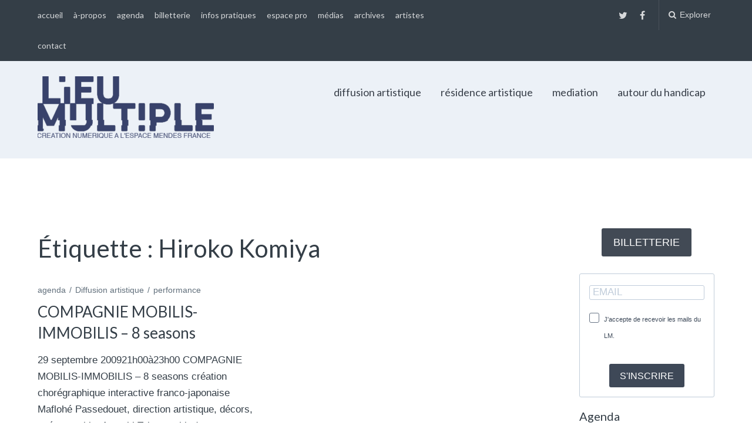

--- FILE ---
content_type: text/html; charset=UTF-8
request_url: https://lieumultiple.org/tag/hiroko-komiya/
body_size: 15422
content:
<!DOCTYPE html>
<html lang="fr-FR">
<head>
	<meta charset="UTF-8">
	<meta name="viewport" content="width=device-width, initial-scale=1">
	<link rel="profile" href="http://gmpg.org/xfn/11">
	<link rel="pingback" href="https://lieumultiple.org/xmlrpc.php">

<link rel="stylesheet" href="https://sibforms.com/forms/end-form/build/sib-styles.css">

		<script type="text/javascript" src="//use.typekit.net/piy6jss.js"></script>
	<script type="text/javascript">try{Typekit.load();}catch(e){}</script>
		<title>Hiroko Komiya &#8211; Lieu multiple</title>
<meta name='robots' content='max-image-preview:large' />
<link rel='dns-prefetch' href='//fonts.googleapis.com' />
<link rel="alternate" type="application/rss+xml" title="Lieu multiple &raquo; Flux" href="https://lieumultiple.org/feed/" />
<link rel="alternate" type="application/rss+xml" title="Lieu multiple &raquo; Flux des commentaires" href="https://lieumultiple.org/comments/feed/" />
<link rel="alternate" type="application/rss+xml" title="Lieu multiple &raquo; Flux de l’étiquette Hiroko Komiya" href="https://lieumultiple.org/tag/hiroko-komiya/feed/" />
<script type="text/javascript">
window._wpemojiSettings = {"baseUrl":"https:\/\/s.w.org\/images\/core\/emoji\/14.0.0\/72x72\/","ext":".png","svgUrl":"https:\/\/s.w.org\/images\/core\/emoji\/14.0.0\/svg\/","svgExt":".svg","source":{"concatemoji":"https:\/\/lieumultiple.org\/wp-includes\/js\/wp-emoji-release.min.js?ver=6.1"}};
/*! This file is auto-generated */
!function(e,a,t){var n,r,o,i=a.createElement("canvas"),p=i.getContext&&i.getContext("2d");function s(e,t){var a=String.fromCharCode,e=(p.clearRect(0,0,i.width,i.height),p.fillText(a.apply(this,e),0,0),i.toDataURL());return p.clearRect(0,0,i.width,i.height),p.fillText(a.apply(this,t),0,0),e===i.toDataURL()}function c(e){var t=a.createElement("script");t.src=e,t.defer=t.type="text/javascript",a.getElementsByTagName("head")[0].appendChild(t)}for(o=Array("flag","emoji"),t.supports={everything:!0,everythingExceptFlag:!0},r=0;r<o.length;r++)t.supports[o[r]]=function(e){if(p&&p.fillText)switch(p.textBaseline="top",p.font="600 32px Arial",e){case"flag":return s([127987,65039,8205,9895,65039],[127987,65039,8203,9895,65039])?!1:!s([55356,56826,55356,56819],[55356,56826,8203,55356,56819])&&!s([55356,57332,56128,56423,56128,56418,56128,56421,56128,56430,56128,56423,56128,56447],[55356,57332,8203,56128,56423,8203,56128,56418,8203,56128,56421,8203,56128,56430,8203,56128,56423,8203,56128,56447]);case"emoji":return!s([129777,127995,8205,129778,127999],[129777,127995,8203,129778,127999])}return!1}(o[r]),t.supports.everything=t.supports.everything&&t.supports[o[r]],"flag"!==o[r]&&(t.supports.everythingExceptFlag=t.supports.everythingExceptFlag&&t.supports[o[r]]);t.supports.everythingExceptFlag=t.supports.everythingExceptFlag&&!t.supports.flag,t.DOMReady=!1,t.readyCallback=function(){t.DOMReady=!0},t.supports.everything||(n=function(){t.readyCallback()},a.addEventListener?(a.addEventListener("DOMContentLoaded",n,!1),e.addEventListener("load",n,!1)):(e.attachEvent("onload",n),a.attachEvent("onreadystatechange",function(){"complete"===a.readyState&&t.readyCallback()})),(e=t.source||{}).concatemoji?c(e.concatemoji):e.wpemoji&&e.twemoji&&(c(e.twemoji),c(e.wpemoji)))}(window,document,window._wpemojiSettings);
</script>
<style type="text/css">
img.wp-smiley,
img.emoji {
	display: inline !important;
	border: none !important;
	box-shadow: none !important;
	height: 1em !important;
	width: 1em !important;
	margin: 0 0.07em !important;
	vertical-align: -0.1em !important;
	background: none !important;
	padding: 0 !important;
}
</style>
	<link rel='stylesheet' id='wp-block-library-css' href='https://lieumultiple.org/wp-includes/css/dist/block-library/style.min.css?ver=6.1' type='text/css' media='all' />
<link rel='stylesheet' id='classic-theme-styles-css' href='https://lieumultiple.org/wp-includes/css/classic-themes.min.css?ver=1' type='text/css' media='all' />
<style id='global-styles-inline-css' type='text/css'>
body{--wp--preset--color--black: #000000;--wp--preset--color--cyan-bluish-gray: #abb8c3;--wp--preset--color--white: #ffffff;--wp--preset--color--pale-pink: #f78da7;--wp--preset--color--vivid-red: #cf2e2e;--wp--preset--color--luminous-vivid-orange: #ff6900;--wp--preset--color--luminous-vivid-amber: #fcb900;--wp--preset--color--light-green-cyan: #7bdcb5;--wp--preset--color--vivid-green-cyan: #00d084;--wp--preset--color--pale-cyan-blue: #8ed1fc;--wp--preset--color--vivid-cyan-blue: #0693e3;--wp--preset--color--vivid-purple: #9b51e0;--wp--preset--gradient--vivid-cyan-blue-to-vivid-purple: linear-gradient(135deg,rgba(6,147,227,1) 0%,rgb(155,81,224) 100%);--wp--preset--gradient--light-green-cyan-to-vivid-green-cyan: linear-gradient(135deg,rgb(122,220,180) 0%,rgb(0,208,130) 100%);--wp--preset--gradient--luminous-vivid-amber-to-luminous-vivid-orange: linear-gradient(135deg,rgba(252,185,0,1) 0%,rgba(255,105,0,1) 100%);--wp--preset--gradient--luminous-vivid-orange-to-vivid-red: linear-gradient(135deg,rgba(255,105,0,1) 0%,rgb(207,46,46) 100%);--wp--preset--gradient--very-light-gray-to-cyan-bluish-gray: linear-gradient(135deg,rgb(238,238,238) 0%,rgb(169,184,195) 100%);--wp--preset--gradient--cool-to-warm-spectrum: linear-gradient(135deg,rgb(74,234,220) 0%,rgb(151,120,209) 20%,rgb(207,42,186) 40%,rgb(238,44,130) 60%,rgb(251,105,98) 80%,rgb(254,248,76) 100%);--wp--preset--gradient--blush-light-purple: linear-gradient(135deg,rgb(255,206,236) 0%,rgb(152,150,240) 100%);--wp--preset--gradient--blush-bordeaux: linear-gradient(135deg,rgb(254,205,165) 0%,rgb(254,45,45) 50%,rgb(107,0,62) 100%);--wp--preset--gradient--luminous-dusk: linear-gradient(135deg,rgb(255,203,112) 0%,rgb(199,81,192) 50%,rgb(65,88,208) 100%);--wp--preset--gradient--pale-ocean: linear-gradient(135deg,rgb(255,245,203) 0%,rgb(182,227,212) 50%,rgb(51,167,181) 100%);--wp--preset--gradient--electric-grass: linear-gradient(135deg,rgb(202,248,128) 0%,rgb(113,206,126) 100%);--wp--preset--gradient--midnight: linear-gradient(135deg,rgb(2,3,129) 0%,rgb(40,116,252) 100%);--wp--preset--duotone--dark-grayscale: url('#wp-duotone-dark-grayscale');--wp--preset--duotone--grayscale: url('#wp-duotone-grayscale');--wp--preset--duotone--purple-yellow: url('#wp-duotone-purple-yellow');--wp--preset--duotone--blue-red: url('#wp-duotone-blue-red');--wp--preset--duotone--midnight: url('#wp-duotone-midnight');--wp--preset--duotone--magenta-yellow: url('#wp-duotone-magenta-yellow');--wp--preset--duotone--purple-green: url('#wp-duotone-purple-green');--wp--preset--duotone--blue-orange: url('#wp-duotone-blue-orange');--wp--preset--font-size--small: 13px;--wp--preset--font-size--medium: 20px;--wp--preset--font-size--large: 36px;--wp--preset--font-size--x-large: 42px;--wp--preset--spacing--20: 0.44rem;--wp--preset--spacing--30: 0.67rem;--wp--preset--spacing--40: 1rem;--wp--preset--spacing--50: 1.5rem;--wp--preset--spacing--60: 2.25rem;--wp--preset--spacing--70: 3.38rem;--wp--preset--spacing--80: 5.06rem;}:where(.is-layout-flex){gap: 0.5em;}body .is-layout-flow > .alignleft{float: left;margin-inline-start: 0;margin-inline-end: 2em;}body .is-layout-flow > .alignright{float: right;margin-inline-start: 2em;margin-inline-end: 0;}body .is-layout-flow > .aligncenter{margin-left: auto !important;margin-right: auto !important;}body .is-layout-constrained > .alignleft{float: left;margin-inline-start: 0;margin-inline-end: 2em;}body .is-layout-constrained > .alignright{float: right;margin-inline-start: 2em;margin-inline-end: 0;}body .is-layout-constrained > .aligncenter{margin-left: auto !important;margin-right: auto !important;}body .is-layout-constrained > :where(:not(.alignleft):not(.alignright):not(.alignfull)){max-width: var(--wp--style--global--content-size);margin-left: auto !important;margin-right: auto !important;}body .is-layout-constrained > .alignwide{max-width: var(--wp--style--global--wide-size);}body .is-layout-flex{display: flex;}body .is-layout-flex{flex-wrap: wrap;align-items: center;}body .is-layout-flex > *{margin: 0;}:where(.wp-block-columns.is-layout-flex){gap: 2em;}.has-black-color{color: var(--wp--preset--color--black) !important;}.has-cyan-bluish-gray-color{color: var(--wp--preset--color--cyan-bluish-gray) !important;}.has-white-color{color: var(--wp--preset--color--white) !important;}.has-pale-pink-color{color: var(--wp--preset--color--pale-pink) !important;}.has-vivid-red-color{color: var(--wp--preset--color--vivid-red) !important;}.has-luminous-vivid-orange-color{color: var(--wp--preset--color--luminous-vivid-orange) !important;}.has-luminous-vivid-amber-color{color: var(--wp--preset--color--luminous-vivid-amber) !important;}.has-light-green-cyan-color{color: var(--wp--preset--color--light-green-cyan) !important;}.has-vivid-green-cyan-color{color: var(--wp--preset--color--vivid-green-cyan) !important;}.has-pale-cyan-blue-color{color: var(--wp--preset--color--pale-cyan-blue) !important;}.has-vivid-cyan-blue-color{color: var(--wp--preset--color--vivid-cyan-blue) !important;}.has-vivid-purple-color{color: var(--wp--preset--color--vivid-purple) !important;}.has-black-background-color{background-color: var(--wp--preset--color--black) !important;}.has-cyan-bluish-gray-background-color{background-color: var(--wp--preset--color--cyan-bluish-gray) !important;}.has-white-background-color{background-color: var(--wp--preset--color--white) !important;}.has-pale-pink-background-color{background-color: var(--wp--preset--color--pale-pink) !important;}.has-vivid-red-background-color{background-color: var(--wp--preset--color--vivid-red) !important;}.has-luminous-vivid-orange-background-color{background-color: var(--wp--preset--color--luminous-vivid-orange) !important;}.has-luminous-vivid-amber-background-color{background-color: var(--wp--preset--color--luminous-vivid-amber) !important;}.has-light-green-cyan-background-color{background-color: var(--wp--preset--color--light-green-cyan) !important;}.has-vivid-green-cyan-background-color{background-color: var(--wp--preset--color--vivid-green-cyan) !important;}.has-pale-cyan-blue-background-color{background-color: var(--wp--preset--color--pale-cyan-blue) !important;}.has-vivid-cyan-blue-background-color{background-color: var(--wp--preset--color--vivid-cyan-blue) !important;}.has-vivid-purple-background-color{background-color: var(--wp--preset--color--vivid-purple) !important;}.has-black-border-color{border-color: var(--wp--preset--color--black) !important;}.has-cyan-bluish-gray-border-color{border-color: var(--wp--preset--color--cyan-bluish-gray) !important;}.has-white-border-color{border-color: var(--wp--preset--color--white) !important;}.has-pale-pink-border-color{border-color: var(--wp--preset--color--pale-pink) !important;}.has-vivid-red-border-color{border-color: var(--wp--preset--color--vivid-red) !important;}.has-luminous-vivid-orange-border-color{border-color: var(--wp--preset--color--luminous-vivid-orange) !important;}.has-luminous-vivid-amber-border-color{border-color: var(--wp--preset--color--luminous-vivid-amber) !important;}.has-light-green-cyan-border-color{border-color: var(--wp--preset--color--light-green-cyan) !important;}.has-vivid-green-cyan-border-color{border-color: var(--wp--preset--color--vivid-green-cyan) !important;}.has-pale-cyan-blue-border-color{border-color: var(--wp--preset--color--pale-cyan-blue) !important;}.has-vivid-cyan-blue-border-color{border-color: var(--wp--preset--color--vivid-cyan-blue) !important;}.has-vivid-purple-border-color{border-color: var(--wp--preset--color--vivid-purple) !important;}.has-vivid-cyan-blue-to-vivid-purple-gradient-background{background: var(--wp--preset--gradient--vivid-cyan-blue-to-vivid-purple) !important;}.has-light-green-cyan-to-vivid-green-cyan-gradient-background{background: var(--wp--preset--gradient--light-green-cyan-to-vivid-green-cyan) !important;}.has-luminous-vivid-amber-to-luminous-vivid-orange-gradient-background{background: var(--wp--preset--gradient--luminous-vivid-amber-to-luminous-vivid-orange) !important;}.has-luminous-vivid-orange-to-vivid-red-gradient-background{background: var(--wp--preset--gradient--luminous-vivid-orange-to-vivid-red) !important;}.has-very-light-gray-to-cyan-bluish-gray-gradient-background{background: var(--wp--preset--gradient--very-light-gray-to-cyan-bluish-gray) !important;}.has-cool-to-warm-spectrum-gradient-background{background: var(--wp--preset--gradient--cool-to-warm-spectrum) !important;}.has-blush-light-purple-gradient-background{background: var(--wp--preset--gradient--blush-light-purple) !important;}.has-blush-bordeaux-gradient-background{background: var(--wp--preset--gradient--blush-bordeaux) !important;}.has-luminous-dusk-gradient-background{background: var(--wp--preset--gradient--luminous-dusk) !important;}.has-pale-ocean-gradient-background{background: var(--wp--preset--gradient--pale-ocean) !important;}.has-electric-grass-gradient-background{background: var(--wp--preset--gradient--electric-grass) !important;}.has-midnight-gradient-background{background: var(--wp--preset--gradient--midnight) !important;}.has-small-font-size{font-size: var(--wp--preset--font-size--small) !important;}.has-medium-font-size{font-size: var(--wp--preset--font-size--medium) !important;}.has-large-font-size{font-size: var(--wp--preset--font-size--large) !important;}.has-x-large-font-size{font-size: var(--wp--preset--font-size--x-large) !important;}
.wp-block-navigation a:where(:not(.wp-element-button)){color: inherit;}
:where(.wp-block-columns.is-layout-flex){gap: 2em;}
.wp-block-pullquote{font-size: 1.5em;line-height: 1.6;}
</style>
<link rel='stylesheet' id='dashicons-css' href='https://lieumultiple.org/wp-includes/css/dashicons.min.css?ver=6.1' type='text/css' media='all' />
<link rel='stylesheet' id='to-top-css' href='https://lieumultiple.org/wp-content/plugins/to-top/public/css/to-top-public.css?ver=2.5.5' type='text/css' media='all' />
<link rel='stylesheet' id='paperback-style-css' href='https://lieumultiple.org/wp-content/themes/paperback/style.css?ver=6.1' type='text/css' media='all' />
<style id='paperback-style-inline-css' type='text/css'>

		/* Top Nav Background Color */
		.top-navigation,
		.secondary-navigation ul.sub-menu {
			background-color: #343e47;
		}

		/* Top Nav Text Color */
		.top-navigation,
		.top-navigation nav a,
		.top-navigation li ul li a,
		.drawer-toggle {
			color: #ffffff;
		}

		.main-navigation:not(.secondary-navigation) ul.menu > li.current-menu-item > a {
			border-color: #f35245;
		}

		/* Header Background Color */
		.site-identity {
			background-color: #ecf1f7;
		}

		/* Header Text Color */
		.main-navigation a,
		.site-title a,
		.site-description {
			color: #383f49;
		}

		/* Accent Color */
		.hero-cats a,
		.post-navigation .nav-label,
		.entry-cats a {
			background-color: #f35245;
		}

		.page-numbers.current,
		.page-numbers:hover,
		#page #infinite-handle button:hover {
			background-color: #f35245;
		}

		/* Footer Background Color */
		.site-footer {
			background-color: #343e47;
		}

		/* Footer Text Color */
		.site-footer .widget-title,
		.site-footer a:hover {
			color: #ffffff;
		}

		.site-footer,
		.site-footer a {
			color: rgba( 255, 255, 255, 0.8);
		}

		/* Footer Border Color */
		.footer-widgets ul li,
		.footer-widgets + .footer-bottom {
			border-color: rgba( 255, 255, 255, 0.3);
		}
	
</style>
<link rel='stylesheet' id='paperback-child-style-css' href='https://lieumultiple.org/wp-content/themes/lm2016/style.css?ver=6.1' type='text/css' media='all' />
<link rel='stylesheet' id='paperback-fonts-css' href='//fonts.googleapis.com/css?family=Lato%3A400%2C700%2C400italic%2C700italic%7COpen%2BSans%3A400%2C700%2C400italic%2C700italic&#038;subset=latin%2Clatin-ext' type='text/css' media='all' />
<link rel='stylesheet' id='font-awesome-css' href='https://lieumultiple.org/wp-content/themes/paperback/inc/fontawesome/css/font-awesome.css?ver=4.4.0' type='text/css' media='screen' />
<link rel='stylesheet' id='sib-front-css-css' href='https://lieumultiple.org/wp-content/plugins/mailin/css/mailin-front.css?ver=6.1' type='text/css' media='all' />
<script type='text/javascript' src='https://lieumultiple.org/wp-includes/js/jquery/jquery.min.js?ver=3.6.1' id='jquery-core-js'></script>
<script type='text/javascript' src='https://lieumultiple.org/wp-includes/js/jquery/jquery-migrate.min.js?ver=3.3.2' id='jquery-migrate-js'></script>
<script type='text/javascript' id='to-top-js-extra'>
/* <![CDATA[ */
var to_top_options = {"scroll_offset":"100","icon_opacity":"50","style":"icon","icon_type":"dashicons-arrow-up-alt2","icon_color":"#ffffff","icon_bg_color":"#000000","icon_size":"32","border_radius":"5","image":"https:\/\/lieumultiple.org\/wp-content\/plugins\/to-top\/admin\/images\/default.png","image_width":"65","image_alt":"","location":"bottom-right","margin_x":"20","margin_y":"20","show_on_admin":"0","enable_autohide":"0","autohide_time":"2","enable_hide_small_device":"0","small_device_max_width":"640","reset":"0"};
/* ]]> */
</script>
<script async type='text/javascript' src='https://lieumultiple.org/wp-content/plugins/to-top/public/js/to-top-public.js?ver=2.5.5' id='to-top-js'></script>
<script type='text/javascript' id='sib-front-js-js-extra'>
/* <![CDATA[ */
var sibErrMsg = {"invalidMail":"Please fill out valid email address","requiredField":"Please fill out required fields","invalidDateFormat":"Please fill out valid date format","invalidSMSFormat":"Please fill out valid phone number"};
var ajax_sib_front_object = {"ajax_url":"https:\/\/lieumultiple.org\/wp-admin\/admin-ajax.php","ajax_nonce":"945acd2fee","flag_url":"https:\/\/lieumultiple.org\/wp-content\/plugins\/mailin\/img\/flags\/"};
/* ]]> */
</script>
<script type='text/javascript' src='https://lieumultiple.org/wp-content/plugins/mailin/js/mailin-front.js?ver=1728563457' id='sib-front-js-js'></script>
<link rel="https://api.w.org/" href="https://lieumultiple.org/wp-json/" /><link rel="alternate" type="application/json" href="https://lieumultiple.org/wp-json/wp/v2/tags/106" /><link rel="EditURI" type="application/rsd+xml" title="RSD" href="https://lieumultiple.org/xmlrpc.php?rsd" />
<link rel="wlwmanifest" type="application/wlwmanifest+xml" href="https://lieumultiple.org/wp-includes/wlwmanifest.xml" />
<meta name="generator" content="WordPress 6.1" />
	<style type="text/css">
					.site-identity {
				padding: 2% 0;
			}
		
					.single .hero-posts .with-featured-image {
				padding-top: 26%;
			}
		
		#cforms2form, .cf-ol .emailreqtxt, .cform input.fldemail, .cform input.fldrequired  {width: 290px;}



.cform input.sendbutton {color: black;}
					.titles-wrap {
				position: absolute;
				clip: rect(1px, 1px, 1px, 1px);
			}
			</style>

	<!-- Added by Event-Calendar plugin. Version 3.4.1 -->
	<script type='text/javascript' src='https://lieumultiple.org/wp-content/plugins/EC3_plus_new/xmlhttprequest.js'></script>
	<script type='text/javascript' src='https://lieumultiple.org/wp-content/plugins/EC3_plus_new/ec3.js'></script>
	<script src="https://ajax.googleapis.com/ajax/libs/jquery/1.11.3/jquery.min.js"></script>
	<script type='text/javascript' src='https://lieumultiple.org/wp-content/plugins/EC3_plus_new/new_cal.js'></script>
	<script type='text/javascript'><!--
	ec3.start_of_week=1;
	ec3.month_of_year=new Array('janvier','février','mars','avril','mai','juin','juillet','août','septembre','octobre','novembre','décembre');
	ec3.month_abbrev=new Array('Jan','Fév','Mar','Avr','Mai','Juin','Juil','Août','Sep','Oct','Nov','Déc');
	ec3.myfiles='https://lieumultiple.org/wp-content/plugins/EC3_plus_new';
	ec3.home='https://lieumultiple.org';
	ec3.viewpostsfor="View posts for %1$s %2$s";
	// --></script>

	<style type='text/css' media='screen'>
	@import url(https://lieumultiple.org/wp-content/plugins/EC3_plus_new/ec3.css);
	.ec3_ec{ background-image:url(https://lieumultiple.org/wp-content/plugins/EC3_plus_new/ec.png) !IMPORTANT }
	#ec3_shadow0{ background-image:url(https://lieumultiple.org/wp-content/plugins/EC3_plus_new/shadow0.png) !IMPORTANT }
	#ec3_shadow1{ background-image:url(https://lieumultiple.org/wp-content/plugins/EC3_plus_new/shadow1.png) !IMPORTANT }
	#ec3_shadow2{ background-image:url(https://lieumultiple.org/wp-content/plugins/EC3_plus_new/shadow2.png) !IMPORTANT }
	</style>

<!--[if IE]>
	<style type='text/css' media='screen'>
	.ec3_ec {
	 background-image:none;
	 filter:progid:DXImageTransform.Microsoft.AlphaImageLoader(src='https://lieumultiple.org/wp-content/plugins/EC3_plus_new/ec.png');
	}
	#ec3_shadow0, ec3_shadow1, ec3_shadow2{ background-image:none }
	#ec3_shadow0 div{ filter:progid:DXImageTransform.Microsoft.AlphaImageLoader(src='https://lieumultiple.org/wp-content/plugins/EC3_plus_new/shadow0.png',sizingMethod='scale') }
	#ec3_shadow1    { filter:progid:DXImageTransform.Microsoft.AlphaImageLoader(src='https://lieumultiple.org/wp-content/plugins/EC3_plus_new/shadow1.png',sizingMethod='crop') }
	#ec3_shadow2 div{ filter:progid:DXImageTransform.Microsoft.AlphaImageLoader(src='https://lieumultiple.org/wp-content/plugins/EC3_plus_new/shadow2.png',sizingMethod='scale') }
	</style>
<![endif]-->

<link rel="icon" href="https://lieumultiple.org/wp-content/uploads/2016/09/cropped-cropped-petit_Logo_LM_2lignesJAN16-32x32.png" sizes="32x32" />
<link rel="icon" href="https://lieumultiple.org/wp-content/uploads/2016/09/cropped-cropped-petit_Logo_LM_2lignesJAN16-192x192.png" sizes="192x192" />
<link rel="apple-touch-icon" href="https://lieumultiple.org/wp-content/uploads/2016/09/cropped-cropped-petit_Logo_LM_2lignesJAN16-180x180.png" />
<meta name="msapplication-TileImage" content="https://lieumultiple.org/wp-content/uploads/2016/09/cropped-cropped-petit_Logo_LM_2lignesJAN16-270x270.png" />
		<style type="text/css" id="wp-custom-css">
			/*
Vous pouvez ajouter du CSS personnalisé ici.

Cliquez sur l’icône d’aide ci-dessous pour en savoir plus.
*/

#sib-container {
  margin: 16px 0;
  padding: 8px 0;
}

.sib-form-block {
  padding: 0 16px;
}

.sib-form-block__button {
  font-weight: normal !important;
}


.hero-posts .hero-text p {
max-width: 90%;
width: 90%;
}

.hero-date {font-size: 0.6em;}



#hero-pager .paging-date {font-size: 0.6em; }

h2.entry-title a {font-size: 48px;}

.hero-posts .hero-post {
padding: 1% 0 380px 0;
}

.single .hero-posts .with-featured-image {
    padding-top: 2%;
}

.hero-posts .hero-date {font-size: 0.8em;}

#hero-pager .entry-title {
  font-size: 18px;
  font-weight: 600;
  line-height: 1.3;
}

#hero-pager .rslides_here {
  opacity: 1;
  border-top-color: #f35245;
}

#hero-pager .paging-date {
  font-size: 0.8em;
  font-weight: 600;
}

.entry-content .ec3_schedule {display: none;}

dl.agenda-list {
margin: 0 auto 20px auto;
}


h4.agenda-item {
margin: 30px 0 0 0 ;
}

dl.agenda-list dd, dl.agenda-list dt {
margin: 0; 
padding: 0; 
font-weight: normal;
font-size: 0.8em;
}

.single dd, .single dt {
font-size: 1.2em;
}

.agenda-form {
float: left;
width: 66%;
margin-right: 20px;
}


.date dl dt, .date dl dd, .hero-date-span dl dt, .hero-date-span dl dd {
margin: 10px 0 0 0 ;
padding: 0;
font-weight: bold;
}

.date dl dd span, .hero-date-span dl dd span {
font-weight: normal;
font-size: 0.8em;
text-transform: uppercase;
}



.date dl dt + dd, .hero-date-span dl dt + dd {
margin: 0 0 0 10px;
padding: 0;
font-weight: normal;
}


.grid-date span {
padding: 0;
}

.ec3_list_day small {
margin: 0 5px 0 0;
}

.ec3_list_day ul {
list-style:none;
margin-left:0;
padding-left:0;
	font-size: 1.4rem;
}

.ec3_list_day .ec3_list_jour {
		font-size: 2.4rem;
	  margin-bottom: 1rem;
	  display: block;
} 

.widget-area aside li ul li {
    list-style: none;
}

.paging-date dl, .paging-date dt, .paging-date dd {
margin: 0;
padding: 0;
font-weight: normal;
}

.paging-date dl dt + dd {
display: inline;
}

#ec3_big_cal table.nav {
width: 100%;
}

#ec3_big_cal table {
margin-bottom: 0;
}

#ec3_big_cal table td {
padding: 6px;
}

#ec3_big_cal table caption {
text-align:center; 
    vertical-align:middle;
margin-bottom: 10px;
}

td.ec3_daynum, .ec3_event a {
text-decoration: none;
}

/* mich
.entry-content a:not([class*="button"]) {
border:none;
}
*/

#ec3_big_cal .ec3_event a, td.ec3_eventday a.ec3_daynum {
color: #000;
}

#ec3_big_cal .ec3_event a  {
display: block;
margin-bottom: 12px;
}

.nav-post-text .overflow-link + span {
display: none;
}

div.ec3_iconlet, table.ec3_schedule {
border: solid 1px #ccc;
}

div.ec3_iconlet td.ec3_multi_end {
border-left:solid 1px #ccc;
}

div.ec3_iconlet td {
width: 2ex;
}

div.ec3_iconlet tr.ec3_day td {
font-size: 1em;
font-weight: normal;
}

div.ec3_iconlet tr.ec3_time td, div.ec3_iconlet .ec3_month td, div.ec3_iconlet .ec3_month td.ec3_multi_start, div.ec3_iconlet .ec3_month td.ec3_multi_end {
font-size: 0.6em;
font-weight: normal;
}

.widget-area h2 {
	font-size: 20px;
}

.sib-form {
  padding: 0;
  margin: 0;
}

.grid-date span {
	margin: 0 5px;
}		</style>
		
</head>

<body class="archive tag tag-hiroko-komiya tag-106 wp-custom-logo has-sidebar two-column group-blog">

<header id="masthead" class="site-header" role="banner">

		<div class="top-navigation">
			<div class="container">

				<nav id="secondary-navigation" class="main-navigation secondary-navigation" role="navigation">
					<div class="menu-liens-froids-container"><ul id="menu-liens-froids" class="menu"><li id="menu-item-7203" class="menu-item menu-item-type-custom menu-item-object-custom menu-item-home menu-item-7203"><a href="http://lieumultiple.org/">accueil</a></li>
<li id="menu-item-7206" class="menu-item menu-item-type-post_type menu-item-object-page menu-item-7206"><a href="https://lieumultiple.org/a-propos/">à-propos</a></li>
<li id="menu-item-9138" class="menu-item menu-item-type-post_type menu-item-object-page menu-item-9138"><a href="https://lieumultiple.org/cal/calendrier/">agenda</a></li>
<li id="menu-item-10826" class="menu-item menu-item-type-post_type menu-item-object-page menu-item-10826"><a href="https://lieumultiple.org/billetterie-generale/">billetterie</a></li>
<li id="menu-item-7237" class="menu-item menu-item-type-post_type menu-item-object-page menu-item-7237"><a href="https://lieumultiple.org/informations-pratiques/">infos pratiques</a></li>
<li id="menu-item-7228" class="menu-item menu-item-type-post_type menu-item-object-page menu-item-7228"><a href="https://lieumultiple.org/espace-pro/">espace pro</a></li>
<li id="menu-item-7241" class="menu-item menu-item-type-post_type menu-item-object-page menu-item-7241"><a href="https://lieumultiple.org/medias/">médias</a></li>
<li id="menu-item-7232" class="menu-item menu-item-type-post_type menu-item-object-page menu-item-7232"><a href="https://lieumultiple.org/archives/">archives</a></li>
<li id="menu-item-7233" class="menu-item menu-item-type-post_type menu-item-object-page menu-item-7233"><a href="https://lieumultiple.org/tags/">artistes</a></li>
<li id="menu-item-10446" class="menu-item menu-item-type-post_type menu-item-object-page menu-item-10446"><a href="https://lieumultiple.org/contact/">contact</a></li>
</ul></div>				</nav><!-- .secondary-navigation -->

				<div class="top-navigation-right">
											<nav class="social-navigation" role="navigation">
							<div class="menu-reseaux-sociaux-container"><ul id="menu-reseaux-sociaux" class="menu"><li id="menu-item-8592" class="menu-item menu-item-type-custom menu-item-object-custom menu-item-8592"><a target="_blank" rel="noopener" href="https://twitter.com/lieumultiple">twitter</a></li>
<li id="menu-item-8596" class="menu-item menu-item-type-custom menu-item-object-custom menu-item-8596"><a target="_blank" rel="noopener" href="https://fr-fr.facebook.com/lieumultiplepoitiers/">Facebook</a></li>
</ul></div>						</nav><!-- .social-navigation -->
					
					<div class="overlay-toggle drawer-toggle drawer-open-toggle">
						<span class="toggle-visible">
							<i class="fa fa-search"></i>
							Explorer						</span>
						<span>
							<i class="fa fa-times"></i>
							Fermer						</span>
					</div><!-- .overlay-toggle-->

					<div class="overlay-toggle drawer-toggle drawer-menu-toggle">
						<span class="toggle-visible">
							<i class="fa fa-bars"></i>
							Menu						</span>
						<span>
							<i class="fa fa-times"></i>
							Fermer						</span>
					</div><!-- .overlay-toggle-->
				</div><!-- .top-navigation-right -->
			</div><!-- .container -->
		</div><!-- .top-navigation -->

		<div class="drawer-wrap">
			<div class="drawer drawer-explore">
	<div class="container">
		<div class="drawer-search">
			
<div class="big-search">
	<form method="get" id="searchform" action="https://lieumultiple.org/" role="search">
		<label class="screen-reader-text" for="s">Search for:</label>

		<input type="text" name="s" id="big-search" placeholder="Search here..." value="" onfocus="if(this.value==this.getAttribute('placeholder'))this.value='';" onblur="if(this.value=='')this.value=this.getAttribute('placeholder');"/><br />

		<div class="search-controls">
		
			<div class="search-select-wrap">
				<select class="search-select" name="category_name">

					<option value="">Entire Site</option>

					<option value="agenda">agenda</option><option value="appels-a-projets">appels à projets</option><option value="art-et-science">art et science</option><option value="arts-et-sciences">Arts et sciences</option><option value="atelier-workshop">atelier / workshop</option><option value="autour-du-handicap">autour du handicap</option><option value="concert">concert</option><option value="conference">Conférence</option><option value="creation-sonore">création sonore</option><option value="culture_scientifique">Culture scientifique</option><option value="danse">danse</option><option value="diffusion_artistique">Diffusion artistique</option><option value="diffusion-film">Diffusion film</option><option value="emission-radiophonique">Emission radiophonique</option><option value="etudes">études</option><option value="exposition">Exposition</option><option value="festival">festival</option><option value="film-animation">film animation</option><option value="focus">focus</option><option value="inscriptions-ouvertes-atelier-adultes">Inscriptions ouvertes / atelier adultes</option><option value="installation">Installation</option><option value="intelligence-artificielle">Intelligence Artificielle</option><option value="lecture">lecture</option><option value="mediation">mediation</option><option value="non-classe">Non classé</option><option value="performance">performance</option><option value="photo">Photos</option><option value="prod-interne">prod interne</option><option value="reportage">reportage</option><option value="reseau-numerique">réseau</option><option value="residence">résidence artistique</option><option value="ressources">Ressources</option><option value="screen">screen</option><option value="spectacle">spectacle</option><option value="switch-off">switch off</option><option value="table-ronde">table ronde</option><option value="theatre">théâtre</option><option value="vernissage">vernissage</option><option value="video">vidéo</option><option value="web-radio">Web Radio</option><option value="z-list">z-list</option>				</select>
			</div>

		
			<input type="submit" class="submit button" name="submit" id="big-search-submit" value="Search" />
		</div><!-- .search-controls -->
	</form><!-- #big-searchform -->

</div><!-- .big-search -->		</div>

					<div class="widget tax-widget">
				<h2 class="widget-title">Categories</h2>
				<a href="https://lieumultiple.org/category/agenda/" title="View all posts in agenda" >agenda</a><a href="https://lieumultiple.org/category/ressources/appels-a-projets/" title="View all posts in appels à projets" >appels à projets</a><a href="https://lieumultiple.org/category/art-et-science/" title="View all posts in art et science" >art et science</a><a href="https://lieumultiple.org/category/arts-et-sciences/" title="View all posts in Arts et sciences" >Arts et sciences</a><a href="https://lieumultiple.org/category/agenda/mediation/atelier-workshop/" title="View all posts in atelier / workshop" >atelier / workshop</a><a href="https://lieumultiple.org/category/autour-du-handicap/" title="View all posts in autour du handicap" >autour du handicap</a><a href="https://lieumultiple.org/category/agenda/diffusion_artistique/concert/" title="View all posts in concert" >concert</a><a href="https://lieumultiple.org/category/agenda/mediation/conference/" title="View all posts in Conférence" >Conférence</a><a href="https://lieumultiple.org/category/creation-sonore/" title="View all posts in création sonore" >création sonore</a><a href="https://lieumultiple.org/category/agenda/culture_scientifique/" title="View all posts in Culture scientifique" >Culture scientifique</a><a href="https://lieumultiple.org/category/agenda/diffusion_artistique/danse/" title="View all posts in danse" >danse</a><a href="https://lieumultiple.org/category/agenda/diffusion_artistique/" title="View all posts in Diffusion artistique" >Diffusion artistique</a><a href="https://lieumultiple.org/category/agenda/diffusion_artistique/diffusion-film/" title="View all posts in Diffusion film" >Diffusion film</a><a href="https://lieumultiple.org/category/emission-radiophonique/" title="View all posts in Emission radiophonique" >Emission radiophonique</a><a href="https://lieumultiple.org/category/ressources/etudes/" title="View all posts in études" >études</a><a href="https://lieumultiple.org/category/agenda/diffusion_artistique/exposition/" title="View all posts in Exposition" >Exposition</a><a href="https://lieumultiple.org/category/agenda/diffusion_artistique/festival/" title="View all posts in festival" >festival</a><a href="https://lieumultiple.org/category/video/film-animation/" title="View all posts in film animation" >film animation</a><a href="https://lieumultiple.org/category/ressources/focus/" title="View all posts in focus" >focus</a><a href="https://lieumultiple.org/category/inscriptions-ouvertes-atelier-adultes/" title="View all posts in Inscriptions ouvertes / atelier adultes" >Inscriptions ouvertes / atelier adultes</a>			</div>
		
					<div class="widget tax-widget">
				<h2 class="widget-title">Artistes</h2>

<a href="https://lieumultiple.org/tag/concert/" title="View all posts in concert" >concert</a><a href="https://lieumultiple.org/tag/lieu-multiple/" title="View all posts in Lieu multiple" >Lieu multiple</a><a href="https://lieumultiple.org/tag/poesie-des-abimes/" title="View all posts in Poésie des abîmes" >Poésie des abîmes</a><a href="https://lieumultiple.org/tag/siestes-sonores/" title="View all posts in SIESTES SONORES" >SIESTES SONORES</a><a href="https://lieumultiple.org/tag/alain-chautard/" title="View all posts in Alain Chautard" >Alain Chautard</a><a href="https://lieumultiple.org/tag/atelier-de-creation-sonore/" title="View all posts in Atelier de création sonore" >Atelier de création sonore</a><a href="https://lieumultiple.org/tag/ateliers/" title="View all posts in Ateliers" >Ateliers</a><a href="https://lieumultiple.org/tag/lieu-multiple/" title="View all posts in Lieu multiple" >Lieu multiple</a><a href="https://lieumultiple.org/tag/alain-chautard/" title="View all posts in Alain Chautard" >Alain Chautard</a><a href="https://lieumultiple.org/tag/ateliers/" title="View all posts in Ateliers" >Ateliers</a><a href="https://lieumultiple.org/tag/creation-sonore/" title="View all posts in création sonore" >création sonore</a><a href="https://lieumultiple.org/tag/lieu-multiple/" title="View all posts in Lieu multiple" >Lieu multiple</a><a href="https://lieumultiple.org/tag/imaginaires-augmentes/" title="View all posts in Imaginaires augmentés" >Imaginaires augmentés</a><a href="https://lieumultiple.org/tag/lieu-multiple/" title="View all posts in Lieu multiple" >Lieu multiple</a><a href="https://lieumultiple.org/tag/siestes-sonores/" title="View all posts in SIESTES SONORES" >SIESTES SONORES</a><a href="https://lieumultiple.org/tag/festival-bruisme/" title="View all posts in festival bruisme" >festival bruisme</a><a href="https://lieumultiple.org/tag/matthieu-metzger/" title="View all posts in Matthieu Metzger" >Matthieu Metzger</a><a href="https://lieumultiple.org/tag/nage-libre/" title="View all posts in Nage Libre" >Nage Libre</a><a href="https://lieumultiple.org/tag/anais-gastineau/" title="View all posts in Anaïs Gastineau" >Anaïs Gastineau</a><a href="https://lieumultiple.org/tag/ateliers/" title="View all posts in Ateliers" >Ateliers</a><a href="https://lieumultiple.org/tag/ia/" title="View all posts in IA" >IA</a><a href="https://lieumultiple.org/tag/intelligence-artificielle/" title="View all posts in intelligence artificielle" >intelligence artificielle</a>				<li style="clear: both; padding-top: 30px; display: block;"><a href="tags">Tous les artistes</a></li>
				</ul>
			</div>
		
		<div class="widget tax-widget">
			<h2 class="widget-title">Archives</h2>

				<a href='https://lieumultiple.org/date/2025/12/?ec3_listing=posts'>décembre 2025</a>
	<a href='https://lieumultiple.org/date/2025/09/?ec3_listing=posts'>septembre 2025</a>
	<a href='https://lieumultiple.org/date/2025/05/?ec3_listing=posts'>mai 2025</a>
	<a href='https://lieumultiple.org/date/2025/03/?ec3_listing=posts'>mars 2025</a>
	<a href='https://lieumultiple.org/date/2025/01/?ec3_listing=posts'>janvier 2025</a>
	<a href='https://lieumultiple.org/date/2024/12/?ec3_listing=posts'>décembre 2024</a>
	<a href='https://lieumultiple.org/date/2024/09/?ec3_listing=posts'>septembre 2024</a>
	<a href='https://lieumultiple.org/date/2024/08/?ec3_listing=posts'>août 2024</a>
	<a href='https://lieumultiple.org/date/2024/02/?ec3_listing=posts'>février 2024</a>
	<a href='https://lieumultiple.org/date/2024/01/?ec3_listing=posts'>janvier 2024</a>
	<a href='https://lieumultiple.org/date/2023/12/?ec3_listing=posts'>décembre 2023</a>
	<a href='https://lieumultiple.org/date/2023/09/?ec3_listing=posts'>septembre 2023</a>
		</div>
	</div><!-- .container -->
</div><!-- .drawer -->

<div class="drawer drawer-menu-explore">
	<div class="container">
					<nav id="drawer-navigation" class="main-navigation drawer-navigation" role="navigation">
				<div class="menu-liens-chauds-container"><ul id="menu-liens-chauds" class="menu"><li id="menu-item-7178" class="menu-item menu-item-type-taxonomy menu-item-object-category menu-item-7178"><a href="https://lieumultiple.org/category/agenda/diffusion_artistique/" data-object-id="6">diffusion artistique</a></li>
<li id="menu-item-7189" class="menu-item menu-item-type-taxonomy menu-item-object-category menu-item-7189"><a href="https://lieumultiple.org/category/agenda/residence/" data-object-id="74">résidence artistique</a></li>
<li id="menu-item-7190" class="menu-item menu-item-type-taxonomy menu-item-object-category menu-item-7190"><a href="https://lieumultiple.org/category/agenda/mediation/" data-object-id="5">mediation</a></li>
<li id="menu-item-7193" class="menu-item menu-item-type-taxonomy menu-item-object-category menu-item-7193"><a href="https://lieumultiple.org/category/autour-du-handicap/" data-object-id="119">autour du handicap</a></li>
</ul></div>			</nav><!-- #site-navigation -->
		
					<nav id="secondary-navigation" class="main-navigation secondary-navigation" role="navigation">
				<div class="menu-liens-froids-container"><ul id="menu-liens-froids-1" class="menu"><li class="menu-item menu-item-type-custom menu-item-object-custom menu-item-home menu-item-7203"><a href="http://lieumultiple.org/">accueil</a></li>
<li class="menu-item menu-item-type-post_type menu-item-object-page menu-item-7206"><a href="https://lieumultiple.org/a-propos/">à-propos</a></li>
<li class="menu-item menu-item-type-post_type menu-item-object-page menu-item-9138"><a href="https://lieumultiple.org/cal/calendrier/">agenda</a></li>
<li class="menu-item menu-item-type-post_type menu-item-object-page menu-item-10826"><a href="https://lieumultiple.org/billetterie-generale/">billetterie</a></li>
<li class="menu-item menu-item-type-post_type menu-item-object-page menu-item-7237"><a href="https://lieumultiple.org/informations-pratiques/">infos pratiques</a></li>
<li class="menu-item menu-item-type-post_type menu-item-object-page menu-item-7228"><a href="https://lieumultiple.org/espace-pro/">espace pro</a></li>
<li class="menu-item menu-item-type-post_type menu-item-object-page menu-item-7241"><a href="https://lieumultiple.org/medias/">médias</a></li>
<li class="menu-item menu-item-type-post_type menu-item-object-page menu-item-7232"><a href="https://lieumultiple.org/archives/">archives</a></li>
<li class="menu-item menu-item-type-post_type menu-item-object-page menu-item-7233"><a href="https://lieumultiple.org/tags/">artistes</a></li>
<li class="menu-item menu-item-type-post_type menu-item-object-page menu-item-10446"><a href="https://lieumultiple.org/contact/">contact</a></li>
</ul></div>			</nav><!-- .secondary-navigation -->
		
					<nav class="social-navigation" role="navigation">
				<div class="menu-reseaux-sociaux-container"><ul id="menu-reseaux-sociaux-1" class="menu"><li class="menu-item menu-item-type-custom menu-item-object-custom menu-item-8592"><a target="_blank" rel="noopener" href="https://twitter.com/lieumultiple">twitter</a></li>
<li class="menu-item menu-item-type-custom menu-item-object-custom menu-item-8596"><a target="_blank" rel="noopener" href="https://fr-fr.facebook.com/lieumultiplepoitiers/">Facebook</a></li>
</ul></div>			</nav><!-- .footer-navigation -->
			</div><!-- .container -->
</div><!-- .drawer -->		</div><!-- .drawer-wrap -->

		<div class="site-identity clear">
			<div class="container">
				<!-- Site title and logo -->
					<div class="site-title-wrap">
		<!-- Use the Site Logo feature, if supported -->
							<p class="site-logo">
						<a href="https://lieumultiple.org/"><img src="http://lieumultiple.org/wp-content/uploads/2016/09/petit_Logo_LM_2lignes-300x105.png" alt="Lieu multiple" /></a>
					</p>
	 			
		<div class="titles-wrap">
							<p class="site-title"><a href="https://lieumultiple.org/" rel="home">Lieu multiple</a></p>
 			
							<p class="site-description">cultures numériques à l&#039;Espace Mendès France</p>
					</div>
	</div><!-- .site-title-wrap -->

				<!-- Main navigation -->
				<nav id="site-navigation" class="main-navigation enabled" role="navigation">
					<div class="menu-liens-chauds-container"><ul id="menu-liens-chauds-1" class="menu"><li class="menu-item menu-item-type-taxonomy menu-item-object-category menu-item-7178"><a href="https://lieumultiple.org/category/agenda/diffusion_artistique/" data-object-id="6">diffusion artistique</a></li>
<li class="menu-item menu-item-type-taxonomy menu-item-object-category menu-item-7189"><a href="https://lieumultiple.org/category/agenda/residence/" data-object-id="74">résidence artistique</a></li>
<li class="menu-item menu-item-type-taxonomy menu-item-object-category menu-item-7190"><a href="https://lieumultiple.org/category/agenda/mediation/" data-object-id="5">mediation</a></li>
<li class="menu-item menu-item-type-taxonomy menu-item-object-category menu-item-7193"><a href="https://lieumultiple.org/category/autour-du-handicap/" data-object-id="119">autour du handicap</a></li>
</ul></div>				</nav><!-- .main-navigation -->

			</div><!-- .container -->
		</div><!-- .site-identity-->

					<div class="featured-posts-wrap clear">
				<div class="featured-posts clear">
					<div class="featured-header">
						<span class="featured-header-category"></span>
						<span class="featured-header-close"><i class="fa fa-times"></i> Fermer</span>
					</div>

					<div class="post-container clear"></div>
				</div>
			</div>
		</header><!-- .site-header -->


<div class="mini-bar">
					<div class="fixed-nav">
					<!-- Grab the featured post thumbnail -->
											<a class="fixed-image" href="https://lieumultiple.org/50859/roles-de-danse-collectif-orbe-fra/" rel="bookmark"><img width="65" height="65" src="https://lieumultiple.org/wp-content/uploads/2025/12/P5-Orbe1-paul-sixta-e1764687164985-65x65.jpg" class="attachment-paperback-fixed-thumb size-paperback-fixed-thumb wp-post-image" alt="" decoding="async" loading="lazy" srcset="https://lieumultiple.org/wp-content/uploads/2025/12/P5-Orbe1-paul-sixta-e1764687164985-65x65.jpg 65w, https://lieumultiple.org/wp-content/uploads/2025/12/P5-Orbe1-paul-sixta-e1764687164985-150x150.jpg 150w, https://lieumultiple.org/wp-content/uploads/2025/12/P5-Orbe1-paul-sixta-e1764687164985-50x50.jpg 50w" sizes="(max-width: 65px) 100vw, 65px" /></a>
					
					<div class="fixed-post-text">
						<span>Featured</span>
						<a href="https://lieumultiple.org/50859/roles-de-danse-collectif-orbe-fra/" rel="bookmark">RÔLES DE DANSE // Collectif ORBE (FRA)</a>
					</div>
				</div><!-- .fixed-nav -->
			
	<ul class="mini-menu">
					<li>
				<a class="drawer-open-toggle" href="#">
					<span><i class="fa fa-search"></i> Explore</span>
				</a>
			</li>
				<li class="back-to-top">
			<a href="#">
				<span><i class="fa fa-bars"></i> Menu</span>
			</a>
		</li>
		<li class="back-to-menu">
			<a href="#">
				<span><i class="fa fa-bars"></i> Menu</span>
			</a>
		</li>
	</ul>
</div><!-- .mini-bar-->


<div id="page" class="hfeed site container">
	<div id="content" class="site-content">
	<p style="opacity: 0;" >archive</p>	<section id="primary" class="content-area">
		<main id="main" class="site-main blocks-page" role="main">

							<header class="entry-header archive-header">
				<h1 class="entry-title">Étiquette : <span>Hiroko Komiya</span></h1>
				</header><!-- .entry-header -->

				<div id="post-wrapper">
					<div class="grid-wrapper">
					
	<div id="post-4044" class="grid-thumb post post-4044 type-post status-publish format-standard hentry category-agenda category-diffusion_artistique category-performance tag-hiroko-komiya tag-maflohe-passedouet tag-mobilis-immobilis">
		
		<!-- Post title and categories -->
		<div class="grid-text">
			<div class=" grid-cats"><a href="https://lieumultiple.org/category/agenda/">agenda</a><a href="https://lieumultiple.org/category/agenda/diffusion_artistique/">Diffusion artistique</a><a href="https://lieumultiple.org/category/agenda/diffusion_artistique/performance/">performance</a></div>
			<h3 class="entry-title"><a href="https://lieumultiple.org/4044/8seasonslm-progcompagnie-mobilis-immobilis-8-seasons/" rel="bookmark">COMPAGNIE MOBILIS-IMMOBILIS &#8211; 8 seasons</a></h3>

							<p>29 septembre 200921h00à23h00 COMPAGNIE MOBILIS-IMMOBILIS &#8211; 8 seasons création chorégraphique interactive franco-japonaise Maflohé Passedouet, direction artistique, décors, scénographie, Atsushi Takenouchi, danse, chorégraphie, Hiroko Komiya, percussions, sons matériaux naturels, voix, Ramuntcho Matta, composition de la partition musicale électronique, Cédric Plessiet, création...</p>
			
			<div class="grid-date">
				<span class="date"><dl><dt>29 septembre 2009&nbsp;</dt><dd>21h00 &rarr; 23h00 <span></span></dd></dl></span>			</div>
		</div><!-- .grid-text -->
	</div><!-- .post -->
					</div><!-- .grid-wrapper -->

									</div><!-- #post-wrapper -->

						</main><!-- #main -->
	</section><!-- #primary -->

		<div id="secondary" class="widget-area">
        <p style="text-align: center; width: 100%;"><a href="https://lieumultiple.org/billetterie-generale/" class="button" style="color: white;">BILLETTERIE</a></p>

<!-- Begin Brevo Form -->

<!-- START - We recommend to place the below code where you want the form in your website html  -->
<div class="sib-form" style="text-align: center;
         background-color: transparent;                                 ">
  <div id="sib-form-container" class="sib-form-container">
    <div id="error-message" class="sib-form-message-panel" style="font-size:16px; text-align:left; font-family:Helvetica, sans-serif; color:#661d1d; background-color:#ffeded; border-radius:3px; border-color:#ff4949;max-width:540px;">
      <div class="sib-form-message-panel__text sib-form-message-panel__text--center">
        <svg viewBox="0 0 512 512" class="sib-icon sib-notification__icon">
          <path d="M256 40c118.621 0 216 96.075 216 216 0 119.291-96.61 216-216 216-119.244 0-216-96.562-216-216 0-119.203 96.602-216 216-216m0-32C119.043 8 8 119.083 8 256c0 136.997 111.043 248 248 248s248-111.003 248-248C504 119.083 392.957 8 256 8zm-11.49 120h22.979c6.823 0 12.274 5.682 11.99 12.5l-7 168c-.268 6.428-5.556 11.5-11.99 11.5h-8.979c-6.433 0-11.722-5.073-11.99-11.5l-7-168c-.283-6.818 5.167-12.5 11.99-12.5zM256 340c-15.464 0-28 12.536-28 28s12.536 28 28 28 28-12.536 28-28-12.536-28-28-28z" />
        </svg>
        <span class="sib-form-message-panel__inner-text">
                          Nous n&#039;avons pas pu confirmer votre inscription.
                      </span>
      </div>
    </div>
    <div></div>
    <div id="success-message" class="sib-form-message-panel" style="font-size:16px; text-align:left; font-family:Helvetica, sans-serif; color:#085229; background-color:#e7faf0; border-radius:3px; border-color:#13ce66;max-width:540px;">
      <div class="sib-form-message-panel__text sib-form-message-panel__text--center">
        <svg viewBox="0 0 512 512" class="sib-icon sib-notification__icon">
          <path d="M256 8C119.033 8 8 119.033 8 256s111.033 248 248 248 248-111.033 248-248S392.967 8 256 8zm0 464c-118.664 0-216-96.055-216-216 0-118.663 96.055-216 216-216 118.664 0 216 96.055 216 216 0 118.663-96.055 216-216 216zm141.63-274.961L217.15 376.071c-4.705 4.667-12.303 4.637-16.97-.068l-85.878-86.572c-4.667-4.705-4.637-12.303.068-16.97l8.52-8.451c4.705-4.667 12.303-4.637 16.97.068l68.976 69.533 163.441-162.13c4.705-4.667 12.303-4.637 16.97.068l8.451 8.52c4.668 4.705 4.637 12.303-.068 16.97z" />
        </svg>
        <span class="sib-form-message-panel__inner-text">
                          Votre inscription est confirmée.
                      </span>
      </div>
    </div>
    <div></div>
    <div id="sib-container" class="sib-container--large sib-container--vertical" style="text-align:center; background-color:rgba(255,255,255,1); max-width:540px; border-radius:3px; border-width:1px; border-color:#C0CCD9; border-style:solid; direction:ltr">
      <form id="sib-form" method="POST" action="https://5b4ba2d6.sibforms.com/serve/[base64]" data-type="subscription">
        <div style="padding: 8px 0;">
          <div class="sib-input sib-form-block">
            <div class="form__entry entry_block">
              <div class="form__label-row ">

                <div class="entry__field">
                  <input class="input " type="text" id="EMAIL" name="EMAIL" autocomplete="off" placeholder="EMAIL" data-required="true" required />
                </div>
              </div>

              <label class="entry__error entry__error--primary" style="font-size:16px; text-align:left; font-family:Helvetica, sans-serif; color:#661d1d; background-color:#ffeded; border-radius:3px; border-color:#ff4949;">
              </label>
            </div>
          </div>
        </div>
        <div style="padding: 8px 0;">
          <div class="sib-optin sib-form-block">
            <div class="form__entry entry_mcq">
              <div class="form__label-row ">
                <div class="entry__choice" style="">
                  <label>
                    <input type="checkbox" class="input_replaced" value="1" id="OPT_IN" name="OPT_IN" />
                    <span class="checkbox checkbox_tick_positive"
            style="margin-left:"
            ></span><span style="font-size:11px; text-align:left; font-family:Helvetica, sans-serif; color:#3C4858; background-color:transparent;"><p>J'accepte de recevoir les mails du LM.</p></span> </label>
                </div>
              </div>
              <label class="entry__error entry__error--primary" style="font-size:16px; text-align:left; font-family:Helvetica, sans-serif; color:#661d1d; background-color:#ffeded; border-radius:3px; border-color:#ff4949;">
              </label>
            </div>
          </div>
        </div>
        <div style="padding: 8px 0;">
          <div class="sib-captcha sib-form-block">
            <div class="form__entry entry_block">
              <div class="form__label-row ">
                <script>
                  function handleCaptchaResponse() {
                    var event = new Event('captchaChange');
                    document.getElementById('sib-captcha').dispatchEvent(event);
                    window.grecaptcha = window.turnstile;
                  }
                </script>
                <div class="cf-turnstile g-recaptcha" data-sitekey="0x4AAAAAAASikWJDPDrrFV7c" id="sib-captcha" data-callback="handleCaptchaResponse" data-language="fr"></div>
              </div>
              <label class="entry__error entry__error--primary" style="font-size:16px; text-align:left; font-family:Helvetica, sans-serif; color:#661d1d; background-color:#ffeded; border-radius:3px; border-color:#ff4949;">
              </label>
            </div>
          </div>
        </div>
        <div style="padding: 8px 0;">
          <div class="sib-form-block" style="text-align: center">
            <button class="sib-form-block__button sib-form-block__button-with-loader" style="font-size:16px; text-align:center; font-weight:700; font-family:Helvetica, sans-serif; color:#FFFFFF; background-color:#3E4857; border-radius:3px; border-width:0px;" form="sib-form" type="submit">
              <svg class="icon clickable__icon progress-indicator__icon sib-hide-loader-icon" viewBox="0 0 512 512" style="">
                <path d="M460.116 373.846l-20.823-12.022c-5.541-3.199-7.54-10.159-4.663-15.874 30.137-59.886 28.343-131.652-5.386-189.946-33.641-58.394-94.896-95.833-161.827-99.676C261.028 55.961 256 50.751 256 44.352V20.309c0-6.904 5.808-12.337 12.703-11.982 83.556 4.306 160.163 50.864 202.11 123.677 42.063 72.696 44.079 162.316 6.031 236.832-3.14 6.148-10.75 8.461-16.728 5.01z" />
              </svg>
              S&#039;INSCRIRE
            </button>
          </div>
        </div>

        <input type="text" name="email_address_check" value="" class="input--hidden">
        <input type="hidden" name="locale" value="fr">
      </form>
    </div>
  </div>
</div>
<!-- END - We recommend to place the above code where you want the form in your website html  -->

<!-- START - We recommend to place the below code in footer or bottom of your website html  -->
<script>
  window.REQUIRED_CODE_ERROR_MESSAGE = 'Veuillez choisir un code pays';
  window.LOCALE = 'fr';
  window.EMAIL_INVALID_MESSAGE = window.SMS_INVALID_MESSAGE = "Les informations que vous avez fournies ne sont pas valides. Veuillez vérifier le format du champ et réessayer.";

  window.REQUIRED_ERROR_MESSAGE = "Vous devez renseigner ce champ. ";

  window.GENERIC_INVALID_MESSAGE = "Les informations que vous avez fournies ne sont pas valides. Veuillez vérifier le format du champ et réessayer.";




  window.translation = {
    common: {
      selectedList: '{quantity} liste sélectionnée',
      selectedLists: '{quantity} listes sélectionnées',
      selectedOption: '{quantity} sélectionné',
      selectedOptions: '{quantity} sélectionnés',
    }
  };

  var AUTOHIDE = Boolean(0);
</script>

<script defer src="https://sibforms.com/forms/end-form/build/main.js"></script>

<script src="https://challenges.cloudflare.com/turnstile/v0/api.js" async defer></script>

<!-- END - We recommend to place the above code in footer or bottom of your website html  -->
<!-- End Brevo Form -->


<aside id="ec3-event-list-7" class="widget multiwidget_ec3-event-list"><h2 class="widget-title">Agenda</h2><ul class='ec3_events'><!-- Generated by Event-Calendar v3.4.1 -->
<li class='ec3_list ec3_list_day'><span class="ec3_list_jour">23 janvier 2026
</span><ul>
<li><img width="150" height="150" src="https://lieumultiple.org/wp-content/uploads/2025/12/P5-Orbe1-paul-sixta-e1764687164985-150x150.jpg" class="attachment-thumbnail size-thumbnail wp-post-image" alt="" decoding="async" loading="lazy" srcset="https://lieumultiple.org/wp-content/uploads/2025/12/P5-Orbe1-paul-sixta-e1764687164985-150x150.jpg 150w, https://lieumultiple.org/wp-content/uploads/2025/12/P5-Orbe1-paul-sixta-e1764687164985-65x65.jpg 65w, https://lieumultiple.org/wp-content/uploads/2025/12/P5-Orbe1-paul-sixta-e1764687164985-50x50.jpg 50w" sizes="(max-width: 150px) 100vw, 150px" /> <br />18h30 > 19h30 <a href="https://lieumultiple.org/50859/roles-de-danse-collectif-orbe-fra/">RÔLES DE DANSE // Collectif ORBE (FRA)</a><br/><small>Sortie de résidence</small></li>
</ul></li>
<li class='ec3_list ec3_list_day'><span class="ec3_list_jour">25 janvier 2026
</span><ul>
<li><img width="150" height="150" src="https://lieumultiple.org/wp-content/uploads/2025/12/P7-Nuits-de-la-lecture-e1764689227723-150x150.png" class="attachment-thumbnail size-thumbnail wp-post-image" alt="" decoding="async" loading="lazy" srcset="https://lieumultiple.org/wp-content/uploads/2025/12/P7-Nuits-de-la-lecture-e1764689227723-150x150.png 150w, https://lieumultiple.org/wp-content/uploads/2025/12/P7-Nuits-de-la-lecture-e1764689227723-65x65.png 65w, https://lieumultiple.org/wp-content/uploads/2025/12/P7-Nuits-de-la-lecture-e1764689227723-50x50.png 50w" sizes="(max-width: 150px) 100vw, 150px" /> <br />17h00 > 18h30 <a href="https://lieumultiple.org/50870/les-nuits-de-la-lecture-parcours-sonore-entre-villes-et-campagnes-jack-berteau-laghia-sanz-et-alain-chautard/">LES NUITS DE LA LECTURE // PARCOURS SONORE ENTRE VILLES ET CAMPAGNES // Jack Berteau, Laghia Sanz et Alain Chautard</a><br/><small>Parcours poétique sonore</small></li>
</ul></li>
<li class='ec3_list ec3_list_day'><span class="ec3_list_jour">30 janvier 2026
</span><ul>
<li><img width="150" height="150" src="https://lieumultiple.org/wp-content/uploads/2025/12/P8-Cie-Des-Trous-dans-la-tete-©Theatre-Durance-8-e1764767848879-150x150.jpg" class="attachment-thumbnail size-thumbnail wp-post-image" alt="" decoding="async" loading="lazy" srcset="https://lieumultiple.org/wp-content/uploads/2025/12/P8-Cie-Des-Trous-dans-la-tete-©Theatre-Durance-8-e1764767848879-150x150.jpg 150w, https://lieumultiple.org/wp-content/uploads/2025/12/P8-Cie-Des-Trous-dans-la-tete-©Theatre-Durance-8-e1764767848879-65x65.jpg 65w, https://lieumultiple.org/wp-content/uploads/2025/12/P8-Cie-Des-Trous-dans-la-tete-©Theatre-Durance-8-e1764767848879-50x50.jpg 50w" sizes="(max-width: 150px) 100vw, 150px" /> <br />18h30 > 19h30 <a href="https://lieumultiple.org/50877/cataphonie-guillaume-mika-cie-des-trous-dans-la-tete/">CATAPHONIE // Guillaume Mika &#8211; Cie des Trous dans la Tête</a><br/><small>Sortie de résidence</small></li>
</ul></li>
<li class='ec3_list ec3_list_day'><span class="ec3_list_jour">4 février 2026
</span><ul>
<li><img width="150" height="150" src="https://lieumultiple.org/wp-content/uploads/2025/12/P11-LAGON-NWAR_Dominique-Joly-1-e1764858700410-150x150.jpg" class="attachment-thumbnail size-thumbnail wp-post-image" alt="" decoding="async" loading="lazy" srcset="https://lieumultiple.org/wp-content/uploads/2025/12/P11-LAGON-NWAR_Dominique-Joly-1-e1764858700410-150x150.jpg 150w, https://lieumultiple.org/wp-content/uploads/2025/12/P11-LAGON-NWAR_Dominique-Joly-1-e1764858700410-65x65.jpg 65w, https://lieumultiple.org/wp-content/uploads/2025/12/P11-LAGON-NWAR_Dominique-Joly-1-e1764858700410-50x50.jpg 50w" sizes="(max-width: 150px) 100vw, 150px" /> <br />20h30 > 22h00 <a href="https://lieumultiple.org/50892/lagon-nwar-ann-oaro-marcel-balbone-valentin-ceccaldi-et-quentin-biardeau/">LAGON NWAR // Ann O’Aro, Marcel Balboné, Valentin Ceccaldi et Quentin Biardeau</a><br/><small>Concert événement</small></li>
</ul></li>
</ul><br />
<a href="https://lieumultiple.org/cal/calendrier/"><button>Toutes les dates</button></a></aside><aside id="custom_html-5" class="widget_text widget widget_custom_html"><h2 class="widget-title">Dernières Photos</h2><div class="textwidget custom-html-widget"></div></aside>	</div><!-- #secondary .widget-area -->


	</div><!-- #content -->
</div><!-- #page -->


<footer id="colophon" class="site-footer" role="contentinfo">
	<div class="container">

					<div class="footer-widgets">
				<aside id="text-16" class="widget widget_text"><h2 class="widget-title">Espace Mendès France</h2>			<div class="textwidget"><p><img decoding="async" src="https://lieumultiple.org/wp-content/uploads/2025/07/Logotype-filet-blanc-Sans-Poitiers.png" /></p>
<p style="line-height: 120%; font-size: 14px;">Centre de culture scientifique, technique et industrielle en Nouvelle-Aquitaine.</p>
<p style="line-height: 120%; font-size: 14px;"><a href="https://emf.fr" target="_blank" rel="noopener noreferrer">emf.fr</a></p>
</div>
		</aside><aside id="text-9" class="widget widget_text"><h2 class="widget-title">Lieu multiple / EMF</h2>			<div class="textwidget"><p style="line-height:120%; font-size: 14px;">Le Lieu multiple est le secteur arts sciences, créations sonores et numérique de l'Espace Mendes France, centre de culture scientifique, technique et industrielle en Nouvelle-Aquitaine. En offrant des espaces de rencontre, des moyens d'analyse, de réflexion et de développement de l'esprit critique, le Lieu multiple propose d'interroger les usages et les pratiques des technologies numériques dans notre société et dans la création. L'esprit et le fonctionnement du Lieu multiple s'appuient sur la prise en compte des principes de diversité culturelle.</p></div>
		</aside><aside id="text-15" class="widget widget_text"><h2 class="widget-title">Membre du réseau TRAS</h2>			<div class="textwidget"><p>&nbsp;</p>
<p><img decoding="async" loading="lazy" class="alignnone  wp-image-50847" src="https://lieumultiple.org/wp-content/uploads/2025/11/LOGO-TRAS-LOGO-COMPLET-PNG-RVB-COULEUR.png" alt="" width="140" height="99" srcset="https://lieumultiple.org/wp-content/uploads/2025/11/LOGO-TRAS-LOGO-COMPLET-PNG-RVB-COULEUR.png 1920w, https://lieumultiple.org/wp-content/uploads/2025/11/LOGO-TRAS-LOGO-COMPLET-PNG-RVB-COULEUR-300x212.png 300w, https://lieumultiple.org/wp-content/uploads/2025/11/LOGO-TRAS-LOGO-COMPLET-PNG-RVB-COULEUR-1024x724.png 1024w, https://lieumultiple.org/wp-content/uploads/2025/11/LOGO-TRAS-LOGO-COMPLET-PNG-RVB-COULEUR-768x543.png 768w, https://lieumultiple.org/wp-content/uploads/2025/11/LOGO-TRAS-LOGO-COMPLET-PNG-RVB-COULEUR-1536x1086.png 1536w, https://lieumultiple.org/wp-content/uploads/2025/11/LOGO-TRAS-LOGO-COMPLET-PNG-RVB-COULEUR-1300x919.png 1300w" sizes="(max-width: 140px) 100vw, 140px" /></p>
<p style="line-height: 120%; font-size: 14px;">Depuis novembre 2016, le Lieu multiple est membre de la Transversale des Réseaux Arts Sciences.</p>
<p style="line-height: 120%; font-size: 14px;">TRAS réunit une quarantaine de structures culturelles engagées dans le développement<br />
des relations entre arts, sciences et technologies à l’échelle française et<br />
européenne. Il s’agit de permettre l’émergence de nouveaux projets, le<br />
partage de réflexion, la production et la circulation d’œuvres.</p>
<p style="line-height: 120%; font-size: 14px;"><a href="http://www.reseau-tras.eu/" target="_blank" rel="noopener noreferrer">http://www.reseau-tras.eu</a></p>
</div>
		</aside><aside id="media_image-2" class="widget widget_media_image"><h2 class="widget-title">Programme du Lieu multiple</h2><a href="https://lieumultiple.org/wp-content/uploads/2025/12/2505-ProgJUILdec-Lieu-multiple-WEB-2.pdf"><img width="188" height="300" src="https://lieumultiple.org/wp-content/uploads/2025/12/2505-ProgJUILdec-Lieu-multiple-WEB-2-copie-1-188x300.jpg" class="image wp-image-50965  attachment-medium size-medium" alt="" decoding="async" loading="lazy" style="max-width: 100%; height: auto;" title="Programme du Lieu multiple" srcset="https://lieumultiple.org/wp-content/uploads/2025/12/2505-ProgJUILdec-Lieu-multiple-WEB-2-copie-1-188x300.jpg 188w, https://lieumultiple.org/wp-content/uploads/2025/12/2505-ProgJUILdec-Lieu-multiple-WEB-2-copie-1-640x1024.jpg 640w, https://lieumultiple.org/wp-content/uploads/2025/12/2505-ProgJUILdec-Lieu-multiple-WEB-2-copie-1-768x1228.jpg 768w, https://lieumultiple.org/wp-content/uploads/2025/12/2505-ProgJUILdec-Lieu-multiple-WEB-2-copie-1-961x1536.jpg 961w, https://lieumultiple.org/wp-content/uploads/2025/12/2505-ProgJUILdec-Lieu-multiple-WEB-2-copie-1-300x480.jpg 300w, https://lieumultiple.org/wp-content/uploads/2025/12/2505-ProgJUILdec-Lieu-multiple-WEB-2-copie-1.jpg 1182w" sizes="(max-width: 188px) 100vw, 188px" /></a></aside>			</div>
		
		<div class="footer-bottom">
							<nav class="footer-navigation" role="navigation">
					<div class="menu-liens-chauds-container"><ul id="menu-liens-chauds-2" class="menu"><li class="menu-item menu-item-type-taxonomy menu-item-object-category menu-item-7178"><a href="https://lieumultiple.org/category/agenda/diffusion_artistique/" data-object-id="6">diffusion artistique</a></li>
<li class="menu-item menu-item-type-taxonomy menu-item-object-category menu-item-7189"><a href="https://lieumultiple.org/category/agenda/residence/" data-object-id="74">résidence artistique</a></li>
<li class="menu-item menu-item-type-taxonomy menu-item-object-category menu-item-7190"><a href="https://lieumultiple.org/category/agenda/mediation/" data-object-id="5">mediation</a></li>
<li class="menu-item menu-item-type-taxonomy menu-item-object-category menu-item-7193"><a href="https://lieumultiple.org/category/autour-du-handicap/" data-object-id="119">autour du handicap</a></li>
</ul></div>				</nav><!-- .footer-navigation -->
			
			<div class="footer-tagline">
				<div class="site-info">
					&copy; 2026 Paperback Theme by <a href="https://arraythemes.com/" rel="nofollow">Array</a>.				</div>
			</div><!-- .footer-tagline -->
		</div><!-- .footer-bottom -->
	</div><!-- .container -->
</footer><!-- #colophon -->

<span aria-hidden="true" id="to_top_scrollup" class="dashicons dashicons-arrow-up-alt2"><span class="screen-reader-text">Défiler vers le haut</span></span><script type='text/javascript' id='paperback-js-js-extra'>
/* <![CDATA[ */
var paperback_js_vars = {"ajaxurl":"https:\/\/lieumultiple.org\/wp-admin\/admin-ajax.php","load_fixed":"true"};
/* ]]> */
</script>
<script type='text/javascript' src='https://lieumultiple.org/wp-content/themes/paperback/js/paperback.js?ver=1.0' id='paperback-js-js'></script>
<script type='text/javascript' src='https://lieumultiple.org/wp-content/themes/paperback/js/jquery.fitvids.js?ver=1.6.6' id='fitVids-js'></script>
<script type='text/javascript' src='https://lieumultiple.org/wp-content/themes/paperback/js/jquery.matchHeight.js?ver=1.0' id='matchHeight-js'></script>
<script type='text/javascript' src='https://lieumultiple.org/wp-content/themes/paperback/js/responsiveslides.js?ver=1.54' id='responsive-slides-js'></script>
<script type='text/javascript' src='https://lieumultiple.org/wp-content/themes/paperback/js/jquery.touchSwipe.js?ver=1.6.6' id='touchSwipe-js'></script>
<script type='text/javascript' src='https://lieumultiple.org/wp-content/themes/paperback/js/headroom.js?ver=0.7.0' id='headroom-js'></script>
<script type='text/javascript' src='https://lieumultiple.org/wp-content/themes/paperback/js/jQuery.headroom.js?ver=0.7.0' id='headroom-jquery-js'></script>

</body>
</html>
